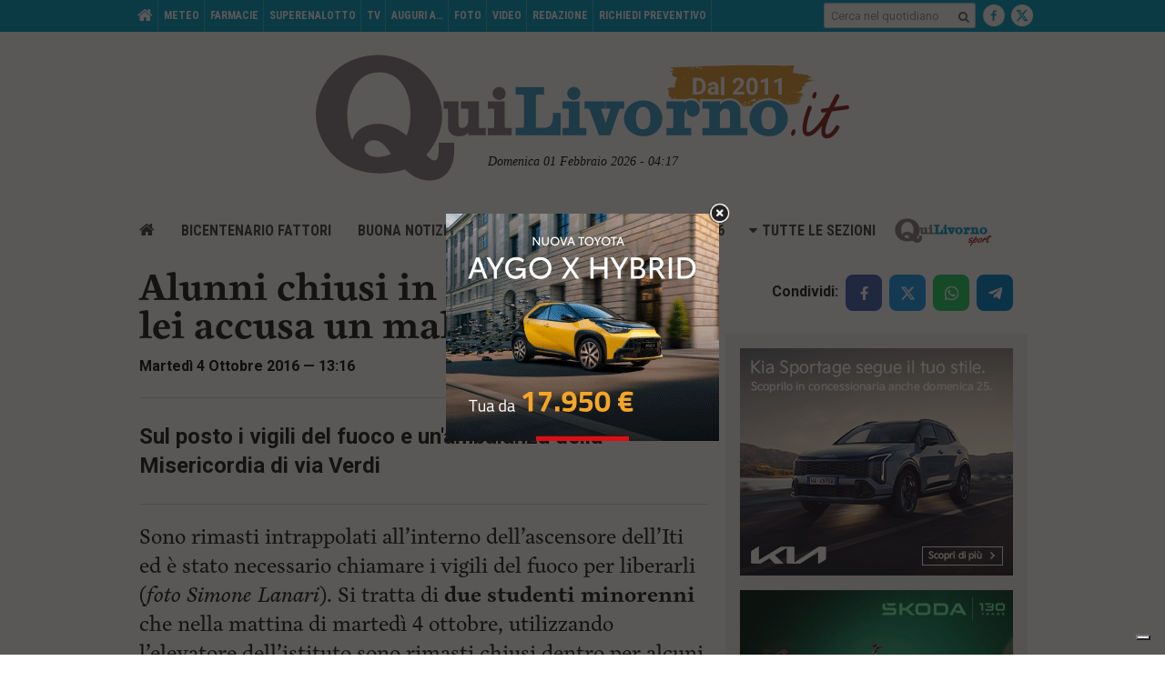

--- FILE ---
content_type: text/html; charset=utf-8
request_url: https://www.google.com/recaptcha/api2/aframe
body_size: 266
content:
<!DOCTYPE HTML><html><head><meta http-equiv="content-type" content="text/html; charset=UTF-8"></head><body><script nonce="viNIY8DeCLoqPpXm9dqFiA">/** Anti-fraud and anti-abuse applications only. See google.com/recaptcha */ try{var clients={'sodar':'https://pagead2.googlesyndication.com/pagead/sodar?'};window.addEventListener("message",function(a){try{if(a.source===window.parent){var b=JSON.parse(a.data);var c=clients[b['id']];if(c){var d=document.createElement('img');d.src=c+b['params']+'&rc='+(localStorage.getItem("rc::a")?sessionStorage.getItem("rc::b"):"");window.document.body.appendChild(d);sessionStorage.setItem("rc::e",parseInt(sessionStorage.getItem("rc::e")||0)+1);localStorage.setItem("rc::h",'1769915837686');}}}catch(b){}});window.parent.postMessage("_grecaptcha_ready", "*");}catch(b){}</script></body></html>

--- FILE ---
content_type: application/x-javascript; charset=UTF-8
request_url: https://quilivorno.it/ads/www/delivery/spc.php?zones=1%7C2%7C3%7C4%7C5%7C6%7C7%7C8%7C9%7C10%7C11%7C12%7C13%7C14%7C15%7C16%7C17%7C18%7C19%7C20%7C21%7C22%7C23%7C24%7C25%7C26%7C27%7C28%7C29%7C30%7C31%7C32%7C33%7C34%7C35%7C36%7C37%7C38%7C39%7C40%7C41%7C42%7C43%7C44%7C45%7C46%7C47%7C48%7C49%7C50%7C51%7C52%7C53%7C54%7C55%7C65%7C66%7C67%7C68%7C69%7C70%7C71%7C72%7C73%7C74%7C75%7C76%7C77%7C78%7C79%7C80%7C81%7C82%7C83%7C84%7C85%7C86%7C87%7C88%7C89%7C90%7C91%7C92%7C93%7C94%7C95%7C96%7C97&source=&r=17280326&charset=UTF-8&loc=https%3A//www.quilivorno.it/news/scuola/alunni-chiusi-ascensore-accusa-un-malore/
body_size: 3182
content:
var OA_output = new Array(); 
OA_output['1'] = '';
OA_output['1'] += "<"+"span id=\'beacon_ae1f63fa70\' style=\'position: absolute; left: 0px; top: 0px; visibility: hidden;\'><"+"img src=\'https://quilivorno.it/ads/www/delivery/lg.php?bannerid=0&amp;campaignid=0&amp;zoneid=1&amp;loc=https%3A%2F%2Fwww.quilivorno.it%2Fnews%2Fscuola%2Falunni-chiusi-ascensore-accusa-un-malore%2F&amp;cb=ae1f63fa70\' width=\'0\' height=\'0\' alt=\'\' style=\'width: 0px; height: 0px;\' /><"+"/span>\n";
OA_output['2'] = '';
OA_output['2'] += "<"+"span id=\'beacon_8825a9616e\' style=\'position: absolute; left: 0px; top: 0px; visibility: hidden;\'><"+"img src=\'https://quilivorno.it/ads/www/delivery/lg.php?bannerid=0&amp;campaignid=0&amp;zoneid=2&amp;loc=https%3A%2F%2Fwww.quilivorno.it%2Fnews%2Fscuola%2Falunni-chiusi-ascensore-accusa-un-malore%2F&amp;cb=8825a9616e\' width=\'0\' height=\'0\' alt=\'\' style=\'width: 0px; height: 0px;\' /><"+"/span>\n";
OA_output['3'] = '';
OA_output['3'] += "<"+"span id=\'beacon_d3d0be1f31\' style=\'position: absolute; left: 0px; top: 0px; visibility: hidden;\'><"+"img src=\'https://quilivorno.it/ads/www/delivery/lg.php?bannerid=0&amp;campaignid=0&amp;zoneid=3&amp;loc=https%3A%2F%2Fwww.quilivorno.it%2Fnews%2Fscuola%2Falunni-chiusi-ascensore-accusa-un-malore%2F&amp;cb=d3d0be1f31\' width=\'0\' height=\'0\' alt=\'\' style=\'width: 0px; height: 0px;\' /><"+"/span>\n";
OA_output['4'] = '';
OA_output['4'] += "<"+"span id=\'beacon_a4d78ad58e\' style=\'position: absolute; left: 0px; top: 0px; visibility: hidden;\'><"+"img src=\'https://quilivorno.it/ads/www/delivery/lg.php?bannerid=0&amp;campaignid=0&amp;zoneid=4&amp;loc=https%3A%2F%2Fwww.quilivorno.it%2Fnews%2Fscuola%2Falunni-chiusi-ascensore-accusa-un-malore%2F&amp;cb=a4d78ad58e\' width=\'0\' height=\'0\' alt=\'\' style=\'width: 0px; height: 0px;\' /><"+"/span>\n";
OA_output['5'] = '';
OA_output['5'] += "<"+"span id=\'beacon_dd70373b91\' style=\'position: absolute; left: 0px; top: 0px; visibility: hidden;\'><"+"img src=\'https://quilivorno.it/ads/www/delivery/lg.php?bannerid=0&amp;campaignid=0&amp;zoneid=5&amp;loc=https%3A%2F%2Fwww.quilivorno.it%2Fnews%2Fscuola%2Falunni-chiusi-ascensore-accusa-un-malore%2F&amp;cb=dd70373b91\' width=\'0\' height=\'0\' alt=\'\' style=\'width: 0px; height: 0px;\' /><"+"/span>\n";
OA_output['6'] = '';
OA_output['6'] += "<"+"span id=\'beacon_1ba2324362\' style=\'position: absolute; left: 0px; top: 0px; visibility: hidden;\'><"+"img src=\'https://quilivorno.it/ads/www/delivery/lg.php?bannerid=0&amp;campaignid=0&amp;zoneid=6&amp;loc=https%3A%2F%2Fwww.quilivorno.it%2Fnews%2Fscuola%2Falunni-chiusi-ascensore-accusa-un-malore%2F&amp;cb=1ba2324362\' width=\'0\' height=\'0\' alt=\'\' style=\'width: 0px; height: 0px;\' /><"+"/span>\n";
OA_output['7'] = '';
OA_output['7'] += "<"+"a href=\'https://quilivorno.it/ads/www/delivery/cl.php?bannerid=1062&amp;zoneid=7&amp;sig=cd58536766164885712a9538a401ad2ff830723f3bafbd30baa537892c94bc6d&amp;dest=https%3A%2F%2Fwww.scar.srl%2Fpromozioni%2Fnuovo%2Fkia-sportage%2F%3F_gl%3D1%2Axrw3ml%2A_up%2AMQ..%2A_ga%2AMTM1MjgyMzY5NC4xNzY4OTkxNTQ5%2A_ga_4B0XMB7PL5%2AczE3Njg5OTE1NDkkbzEkZzEkdDE3Njg5OTE1NjYkajQzJGwwJGgw\' target=\'_blank\' rel=\'noopener nofollow\'><"+"img src=\'https://quilivorno.it/ads/www/images/2dbab675d13bafcbb73720e8ba8b1102.gif\' width=\'300\' height=\'250\' alt=\'\' title=\'\' border=\'0\' /><"+"/a><"+"span id=\'beacon_9f3cc5d759\' style=\'position: absolute; left: 0px; top: 0px; visibility: hidden;\'><"+"img src=\'https://quilivorno.it/ads/www/delivery/lg.php?bannerid=1062&amp;campaignid=2&amp;zoneid=7&amp;loc=https%3A%2F%2Fwww.quilivorno.it%2Fnews%2Fscuola%2Falunni-chiusi-ascensore-accusa-un-malore%2F&amp;cb=9f3cc5d759\' width=\'0\' height=\'0\' alt=\'\' style=\'width: 0px; height: 0px;\' /><"+"/span>\n";
OA_output['8'] = '';
OA_output['8'] += "<"+"a href=\'https://quilivorno.it/ads/www/delivery/cl.php?bannerid=3&amp;zoneid=8&amp;sig=8524988cb616e42dfb8aff97cd4e753bdea1b8fd0f7aa2882b5056bced3882ab&amp;dest=https%3A%2F%2Fwww.scar.srl%2Fpromozioni%2Fnuovo%2Fnuovo-skoda-elroq%2F%3F_gl%3D1%2Azb0qd5%2A_up%2AMQ..%2A_ga%2AMTM1MjgyMzY5NC4xNzY4OTkxNTQ5%2A_ga_4B0XMB7PL5%2AczE3Njg5OTE1NDkkbzEkZzEkdDE3Njg5OTE1ODQkajI1JGwwJGgw\' target=\'_blank\' rel=\'noopener nofollow\'><"+"img src=\'https://quilivorno.it/ads/www/images/59b5e2aca33bf9ac612583e780e3e9de.gif\' width=\'300\' height=\'250\' alt=\'\' title=\'\' border=\'0\' /><"+"/a><"+"span id=\'beacon_3c3314362b\' style=\'position: absolute; left: 0px; top: 0px; visibility: hidden;\'><"+"img src=\'https://quilivorno.it/ads/www/delivery/lg.php?bannerid=3&amp;campaignid=2&amp;zoneid=8&amp;loc=https%3A%2F%2Fwww.quilivorno.it%2Fnews%2Fscuola%2Falunni-chiusi-ascensore-accusa-un-malore%2F&amp;cb=3c3314362b\' width=\'0\' height=\'0\' alt=\'\' style=\'width: 0px; height: 0px;\' /><"+"/span>\n";
OA_output['9'] = '';
OA_output['9'] += "<"+"span id=\'beacon_00f128a9f3\' style=\'position: absolute; left: 0px; top: 0px; visibility: hidden;\'><"+"img src=\'https://quilivorno.it/ads/www/delivery/lg.php?bannerid=0&amp;campaignid=0&amp;zoneid=9&amp;loc=https%3A%2F%2Fwww.quilivorno.it%2Fnews%2Fscuola%2Falunni-chiusi-ascensore-accusa-un-malore%2F&amp;cb=00f128a9f3\' width=\'0\' height=\'0\' alt=\'\' style=\'width: 0px; height: 0px;\' /><"+"/span>\n";
OA_output['10'] = '';
OA_output['10'] += "<"+"a href=\'https://quilivorno.it/ads/www/delivery/cl.php?bannerid=1115&amp;zoneid=10&amp;sig=d751b3de310b9ae50580552740c7e3cadcb42c07318f8673532f7a59c28d110c&amp;dest=https%3A%2F%2Fwww.grupposcotti.it%2Flanding-page-toyota%2Fpromozioni-nuova-aygo-x%2F%3Futm_source%3Dbanner%26utm_medium%3Dquilivorno%26utm_campaign%3Dtoyota_gen26%26utm_content%3Ddiscover\' target=\'_blank\' rel=\'noopener nofollow\'><"+"img src=\'https://quilivorno.it/ads/www/images/65553694670a6f310916cabe78e15a46.gif\' width=\'300\' height=\'250\' alt=\'\' title=\'\' border=\'0\' /><"+"/a><"+"span id=\'beacon_69e43db11a\' style=\'position: absolute; left: 0px; top: 0px; visibility: hidden;\'><"+"img src=\'https://quilivorno.it/ads/www/delivery/lg.php?bannerid=1115&amp;campaignid=2&amp;zoneid=10&amp;loc=https%3A%2F%2Fwww.quilivorno.it%2Fnews%2Fscuola%2Falunni-chiusi-ascensore-accusa-un-malore%2F&amp;cb=69e43db11a\' width=\'0\' height=\'0\' alt=\'\' style=\'width: 0px; height: 0px;\' /><"+"/span>\n";
OA_output['11'] = '';
OA_output['11'] += "<"+"span id=\'beacon_4f1eb6fef1\' style=\'position: absolute; left: 0px; top: 0px; visibility: hidden;\'><"+"img src=\'https://quilivorno.it/ads/www/delivery/lg.php?bannerid=0&amp;campaignid=0&amp;zoneid=11&amp;loc=https%3A%2F%2Fwww.quilivorno.it%2Fnews%2Fscuola%2Falunni-chiusi-ascensore-accusa-un-malore%2F&amp;cb=4f1eb6fef1\' width=\'0\' height=\'0\' alt=\'\' style=\'width: 0px; height: 0px;\' /><"+"/span>\n";
OA_output['12'] = '';
OA_output['12'] += "<"+"span id=\'beacon_118bceb09c\' style=\'position: absolute; left: 0px; top: 0px; visibility: hidden;\'><"+"img src=\'https://quilivorno.it/ads/www/delivery/lg.php?bannerid=0&amp;campaignid=0&amp;zoneid=12&amp;loc=https%3A%2F%2Fwww.quilivorno.it%2Fnews%2Fscuola%2Falunni-chiusi-ascensore-accusa-un-malore%2F&amp;cb=118bceb09c\' width=\'0\' height=\'0\' alt=\'\' style=\'width: 0px; height: 0px;\' /><"+"/span>\n";
OA_output['13'] = '';
OA_output['13'] += "<"+"span id=\'beacon_0d0d1798b1\' style=\'position: absolute; left: 0px; top: 0px; visibility: hidden;\'><"+"img src=\'https://quilivorno.it/ads/www/delivery/lg.php?bannerid=0&amp;campaignid=0&amp;zoneid=13&amp;loc=https%3A%2F%2Fwww.quilivorno.it%2Fnews%2Fscuola%2Falunni-chiusi-ascensore-accusa-un-malore%2F&amp;cb=0d0d1798b1\' width=\'0\' height=\'0\' alt=\'\' style=\'width: 0px; height: 0px;\' /><"+"/span>\n";
OA_output['14'] = '';
OA_output['14'] += "<"+"span id=\'beacon_3d02ac0a30\' style=\'position: absolute; left: 0px; top: 0px; visibility: hidden;\'><"+"img src=\'https://quilivorno.it/ads/www/delivery/lg.php?bannerid=0&amp;campaignid=0&amp;zoneid=14&amp;loc=https%3A%2F%2Fwww.quilivorno.it%2Fnews%2Fscuola%2Falunni-chiusi-ascensore-accusa-un-malore%2F&amp;cb=3d02ac0a30\' width=\'0\' height=\'0\' alt=\'\' style=\'width: 0px; height: 0px;\' /><"+"/span>\n";
OA_output['15'] = '';
OA_output['15'] += "<"+"span id=\'beacon_79a1e6364b\' style=\'position: absolute; left: 0px; top: 0px; visibility: hidden;\'><"+"img src=\'https://quilivorno.it/ads/www/delivery/lg.php?bannerid=0&amp;campaignid=0&amp;zoneid=15&amp;loc=https%3A%2F%2Fwww.quilivorno.it%2Fnews%2Fscuola%2Falunni-chiusi-ascensore-accusa-un-malore%2F&amp;cb=79a1e6364b\' width=\'0\' height=\'0\' alt=\'\' style=\'width: 0px; height: 0px;\' /><"+"/span>\n";
OA_output['16'] = '';
OA_output['16'] += "<"+"span id=\'beacon_f6c2d4dc5b\' style=\'position: absolute; left: 0px; top: 0px; visibility: hidden;\'><"+"img src=\'https://quilivorno.it/ads/www/delivery/lg.php?bannerid=0&amp;campaignid=0&amp;zoneid=16&amp;loc=https%3A%2F%2Fwww.quilivorno.it%2Fnews%2Fscuola%2Falunni-chiusi-ascensore-accusa-un-malore%2F&amp;cb=f6c2d4dc5b\' width=\'0\' height=\'0\' alt=\'\' style=\'width: 0px; height: 0px;\' /><"+"/span>\n";
OA_output['17'] = '';
OA_output['17'] += "<"+"span id=\'beacon_e2a52c14f1\' style=\'position: absolute; left: 0px; top: 0px; visibility: hidden;\'><"+"img src=\'https://quilivorno.it/ads/www/delivery/lg.php?bannerid=0&amp;campaignid=0&amp;zoneid=17&amp;loc=https%3A%2F%2Fwww.quilivorno.it%2Fnews%2Fscuola%2Falunni-chiusi-ascensore-accusa-un-malore%2F&amp;cb=e2a52c14f1\' width=\'0\' height=\'0\' alt=\'\' style=\'width: 0px; height: 0px;\' /><"+"/span>\n";
OA_output['18'] = '';
OA_output['18'] += "<"+"span id=\'beacon_958e6a06c3\' style=\'position: absolute; left: 0px; top: 0px; visibility: hidden;\'><"+"img src=\'https://quilivorno.it/ads/www/delivery/lg.php?bannerid=0&amp;campaignid=0&amp;zoneid=18&amp;loc=https%3A%2F%2Fwww.quilivorno.it%2Fnews%2Fscuola%2Falunni-chiusi-ascensore-accusa-un-malore%2F&amp;cb=958e6a06c3\' width=\'0\' height=\'0\' alt=\'\' style=\'width: 0px; height: 0px;\' /><"+"/span>\n";
OA_output['19'] = '';
OA_output['19'] += "<"+"span id=\'beacon_336db48df9\' style=\'position: absolute; left: 0px; top: 0px; visibility: hidden;\'><"+"img src=\'https://quilivorno.it/ads/www/delivery/lg.php?bannerid=0&amp;campaignid=0&amp;zoneid=19&amp;loc=https%3A%2F%2Fwww.quilivorno.it%2Fnews%2Fscuola%2Falunni-chiusi-ascensore-accusa-un-malore%2F&amp;cb=336db48df9\' width=\'0\' height=\'0\' alt=\'\' style=\'width: 0px; height: 0px;\' /><"+"/span>\n";
OA_output['20'] = '';
OA_output['20'] += "<"+"a href=\'https://quilivorno.it/ads/www/delivery/cl.php?bannerid=617&amp;zoneid=20&amp;sig=18af5a23d3ff548cd654c607c26ee54a1a94ed02d476c942f4c70d1f43594431&amp;dest=https%3A%2F%2Fwww.quilivorno.it%2Fredazionali%2Fholter-e-ecg-a-domicilio-con-farmacia-farneti-invio-referto-entro-24-ore%2F\' target=\'_blank\' rel=\'noopener nofollow\'><"+"img src=\'https://quilivorno.it/ads/www/images/6cb3616525c0e2ca5ed927c7d25bcaaa.jpg\' width=\'300\' height=\'250\' alt=\'\' title=\'\' border=\'0\' /><"+"/a><"+"span id=\'beacon_c5809c02fc\' style=\'position: absolute; left: 0px; top: 0px; visibility: hidden;\'><"+"img src=\'https://quilivorno.it/ads/www/delivery/lg.php?bannerid=617&amp;campaignid=2&amp;zoneid=20&amp;loc=https%3A%2F%2Fwww.quilivorno.it%2Fnews%2Fscuola%2Falunni-chiusi-ascensore-accusa-un-malore%2F&amp;cb=c5809c02fc\' width=\'0\' height=\'0\' alt=\'\' style=\'width: 0px; height: 0px;\' /><"+"/span>\n";
OA_output['21'] = '';
OA_output['21'] += "<"+"span id=\'beacon_51c56fadbc\' style=\'position: absolute; left: 0px; top: 0px; visibility: hidden;\'><"+"img src=\'https://quilivorno.it/ads/www/delivery/lg.php?bannerid=0&amp;campaignid=0&amp;zoneid=21&amp;loc=https%3A%2F%2Fwww.quilivorno.it%2Fnews%2Fscuola%2Falunni-chiusi-ascensore-accusa-un-malore%2F&amp;cb=51c56fadbc\' width=\'0\' height=\'0\' alt=\'\' style=\'width: 0px; height: 0px;\' /><"+"/span>\n";
OA_output['22'] = '';
OA_output['22'] += "<"+"span id=\'beacon_1c19644637\' style=\'position: absolute; left: 0px; top: 0px; visibility: hidden;\'><"+"img src=\'https://quilivorno.it/ads/www/delivery/lg.php?bannerid=0&amp;campaignid=0&amp;zoneid=22&amp;loc=https%3A%2F%2Fwww.quilivorno.it%2Fnews%2Fscuola%2Falunni-chiusi-ascensore-accusa-un-malore%2F&amp;cb=1c19644637\' width=\'0\' height=\'0\' alt=\'\' style=\'width: 0px; height: 0px;\' /><"+"/span>\n";
OA_output['23'] = '';
OA_output['23'] += "<"+"span id=\'beacon_999129934b\' style=\'position: absolute; left: 0px; top: 0px; visibility: hidden;\'><"+"img src=\'https://quilivorno.it/ads/www/delivery/lg.php?bannerid=0&amp;campaignid=0&amp;zoneid=23&amp;loc=https%3A%2F%2Fwww.quilivorno.it%2Fnews%2Fscuola%2Falunni-chiusi-ascensore-accusa-un-malore%2F&amp;cb=999129934b\' width=\'0\' height=\'0\' alt=\'\' style=\'width: 0px; height: 0px;\' /><"+"/span>\n";
OA_output['24'] = '';
OA_output['24'] += "<"+"span id=\'beacon_d680841f1d\' style=\'position: absolute; left: 0px; top: 0px; visibility: hidden;\'><"+"img src=\'https://quilivorno.it/ads/www/delivery/lg.php?bannerid=0&amp;campaignid=0&amp;zoneid=24&amp;loc=https%3A%2F%2Fwww.quilivorno.it%2Fnews%2Fscuola%2Falunni-chiusi-ascensore-accusa-un-malore%2F&amp;cb=d680841f1d\' width=\'0\' height=\'0\' alt=\'\' style=\'width: 0px; height: 0px;\' /><"+"/span>\n";
OA_output['25'] = '';
OA_output['25'] += "<"+"span id=\'beacon_5912a54b91\' style=\'position: absolute; left: 0px; top: 0px; visibility: hidden;\'><"+"img src=\'https://quilivorno.it/ads/www/delivery/lg.php?bannerid=0&amp;campaignid=0&amp;zoneid=25&amp;loc=https%3A%2F%2Fwww.quilivorno.it%2Fnews%2Fscuola%2Falunni-chiusi-ascensore-accusa-un-malore%2F&amp;cb=5912a54b91\' width=\'0\' height=\'0\' alt=\'\' style=\'width: 0px; height: 0px;\' /><"+"/span>\n";
OA_output['26'] = '';
OA_output['26'] += "<"+"span id=\'beacon_9e0fc53246\' style=\'position: absolute; left: 0px; top: 0px; visibility: hidden;\'><"+"img src=\'https://quilivorno.it/ads/www/delivery/lg.php?bannerid=0&amp;campaignid=0&amp;zoneid=26&amp;loc=https%3A%2F%2Fwww.quilivorno.it%2Fnews%2Fscuola%2Falunni-chiusi-ascensore-accusa-un-malore%2F&amp;cb=9e0fc53246\' width=\'0\' height=\'0\' alt=\'\' style=\'width: 0px; height: 0px;\' /><"+"/span>\n";
OA_output['27'] = '';
OA_output['27'] += "<"+"span id=\'beacon_2d4846d5bc\' style=\'position: absolute; left: 0px; top: 0px; visibility: hidden;\'><"+"img src=\'https://quilivorno.it/ads/www/delivery/lg.php?bannerid=0&amp;campaignid=0&amp;zoneid=27&amp;loc=https%3A%2F%2Fwww.quilivorno.it%2Fnews%2Fscuola%2Falunni-chiusi-ascensore-accusa-un-malore%2F&amp;cb=2d4846d5bc\' width=\'0\' height=\'0\' alt=\'\' style=\'width: 0px; height: 0px;\' /><"+"/span>\n";
OA_output['28'] = '';
OA_output['28'] += "<"+"span id=\'beacon_f3cc752524\' style=\'position: absolute; left: 0px; top: 0px; visibility: hidden;\'><"+"img src=\'https://quilivorno.it/ads/www/delivery/lg.php?bannerid=0&amp;campaignid=0&amp;zoneid=28&amp;loc=https%3A%2F%2Fwww.quilivorno.it%2Fnews%2Fscuola%2Falunni-chiusi-ascensore-accusa-un-malore%2F&amp;cb=f3cc752524\' width=\'0\' height=\'0\' alt=\'\' style=\'width: 0px; height: 0px;\' /><"+"/span>\n";
OA_output['29'] = '';
OA_output['29'] += "<"+"span id=\'beacon_a573bd7748\' style=\'position: absolute; left: 0px; top: 0px; visibility: hidden;\'><"+"img src=\'https://quilivorno.it/ads/www/delivery/lg.php?bannerid=0&amp;campaignid=0&amp;zoneid=29&amp;loc=https%3A%2F%2Fwww.quilivorno.it%2Fnews%2Fscuola%2Falunni-chiusi-ascensore-accusa-un-malore%2F&amp;cb=a573bd7748\' width=\'0\' height=\'0\' alt=\'\' style=\'width: 0px; height: 0px;\' /><"+"/span>\n";
OA_output['30'] = '';
OA_output['30'] += "<"+"span id=\'beacon_c78f311994\' style=\'position: absolute; left: 0px; top: 0px; visibility: hidden;\'><"+"img src=\'https://quilivorno.it/ads/www/delivery/lg.php?bannerid=0&amp;campaignid=0&amp;zoneid=30&amp;loc=https%3A%2F%2Fwww.quilivorno.it%2Fnews%2Fscuola%2Falunni-chiusi-ascensore-accusa-un-malore%2F&amp;cb=c78f311994\' width=\'0\' height=\'0\' alt=\'\' style=\'width: 0px; height: 0px;\' /><"+"/span>\n";
OA_output['31'] = '';
OA_output['31'] += "<"+"span id=\'beacon_e6ea807626\' style=\'position: absolute; left: 0px; top: 0px; visibility: hidden;\'><"+"img src=\'https://quilivorno.it/ads/www/delivery/lg.php?bannerid=0&amp;campaignid=0&amp;zoneid=31&amp;loc=https%3A%2F%2Fwww.quilivorno.it%2Fnews%2Fscuola%2Falunni-chiusi-ascensore-accusa-un-malore%2F&amp;cb=e6ea807626\' width=\'0\' height=\'0\' alt=\'\' style=\'width: 0px; height: 0px;\' /><"+"/span>\n";
OA_output['32'] = '';
OA_output['32'] += "<"+"span id=\'beacon_b27ba0e25c\' style=\'position: absolute; left: 0px; top: 0px; visibility: hidden;\'><"+"img src=\'https://quilivorno.it/ads/www/delivery/lg.php?bannerid=0&amp;campaignid=0&amp;zoneid=32&amp;loc=https%3A%2F%2Fwww.quilivorno.it%2Fnews%2Fscuola%2Falunni-chiusi-ascensore-accusa-un-malore%2F&amp;cb=b27ba0e25c\' width=\'0\' height=\'0\' alt=\'\' style=\'width: 0px; height: 0px;\' /><"+"/span>\n";
OA_output['33'] = '';
OA_output['33'] += "<"+"span id=\'beacon_c308c6f0fd\' style=\'position: absolute; left: 0px; top: 0px; visibility: hidden;\'><"+"img src=\'https://quilivorno.it/ads/www/delivery/lg.php?bannerid=0&amp;campaignid=0&amp;zoneid=33&amp;loc=https%3A%2F%2Fwww.quilivorno.it%2Fnews%2Fscuola%2Falunni-chiusi-ascensore-accusa-un-malore%2F&amp;cb=c308c6f0fd\' width=\'0\' height=\'0\' alt=\'\' style=\'width: 0px; height: 0px;\' /><"+"/span>\n";
OA_output['34'] = '';
OA_output['34'] += "<"+"span id=\'beacon_8e6cf0f5cf\' style=\'position: absolute; left: 0px; top: 0px; visibility: hidden;\'><"+"img src=\'https://quilivorno.it/ads/www/delivery/lg.php?bannerid=0&amp;campaignid=0&amp;zoneid=34&amp;loc=https%3A%2F%2Fwww.quilivorno.it%2Fnews%2Fscuola%2Falunni-chiusi-ascensore-accusa-un-malore%2F&amp;cb=8e6cf0f5cf\' width=\'0\' height=\'0\' alt=\'\' style=\'width: 0px; height: 0px;\' /><"+"/span>\n";
OA_output['35'] = '';
OA_output['35'] += "<"+"span id=\'beacon_cc285cecde\' style=\'position: absolute; left: 0px; top: 0px; visibility: hidden;\'><"+"img src=\'https://quilivorno.it/ads/www/delivery/lg.php?bannerid=0&amp;campaignid=0&amp;zoneid=35&amp;loc=https%3A%2F%2Fwww.quilivorno.it%2Fnews%2Fscuola%2Falunni-chiusi-ascensore-accusa-un-malore%2F&amp;cb=cc285cecde\' width=\'0\' height=\'0\' alt=\'\' style=\'width: 0px; height: 0px;\' /><"+"/span>\n";
OA_output['36'] = '';
OA_output['36'] += "<"+"span id=\'beacon_54e6cf1b80\' style=\'position: absolute; left: 0px; top: 0px; visibility: hidden;\'><"+"img src=\'https://quilivorno.it/ads/www/delivery/lg.php?bannerid=0&amp;campaignid=0&amp;zoneid=36&amp;loc=https%3A%2F%2Fwww.quilivorno.it%2Fnews%2Fscuola%2Falunni-chiusi-ascensore-accusa-un-malore%2F&amp;cb=54e6cf1b80\' width=\'0\' height=\'0\' alt=\'\' style=\'width: 0px; height: 0px;\' /><"+"/span>\n";
OA_output['37'] = '';
OA_output['37'] += "<"+"span id=\'beacon_02609f2f4a\' style=\'position: absolute; left: 0px; top: 0px; visibility: hidden;\'><"+"img src=\'https://quilivorno.it/ads/www/delivery/lg.php?bannerid=0&amp;campaignid=0&amp;zoneid=37&amp;loc=https%3A%2F%2Fwww.quilivorno.it%2Fnews%2Fscuola%2Falunni-chiusi-ascensore-accusa-un-malore%2F&amp;cb=02609f2f4a\' width=\'0\' height=\'0\' alt=\'\' style=\'width: 0px; height: 0px;\' /><"+"/span>\n";
OA_output['38'] = '';
OA_output['38'] += "<"+"a href=\'https://quilivorno.it/ads/www/delivery/cl.php?bannerid=1115&amp;zoneid=38&amp;sig=fc294b97cd81c477d7ff7f83d20b43001e6b731c766d439f1aa42a44674cce97&amp;dest=https%3A%2F%2Fwww.grupposcotti.it%2Flanding-page-toyota%2Fpromozioni-nuova-aygo-x%2F%3Futm_source%3Dbanner%26utm_medium%3Dquilivorno%26utm_campaign%3Dtoyota_gen26%26utm_content%3Ddiscover\' target=\'_blank\' rel=\'noopener nofollow\'><"+"img src=\'https://quilivorno.it/ads/www/images/65553694670a6f310916cabe78e15a46.gif\' width=\'300\' height=\'250\' alt=\'\' title=\'\' border=\'0\' /><"+"/a><"+"span id=\'beacon_d1408f2f10\' style=\'position: absolute; left: 0px; top: 0px; visibility: hidden;\'><"+"img src=\'https://quilivorno.it/ads/www/delivery/lg.php?bannerid=1115&amp;campaignid=2&amp;zoneid=38&amp;loc=https%3A%2F%2Fwww.quilivorno.it%2Fnews%2Fscuola%2Falunni-chiusi-ascensore-accusa-un-malore%2F&amp;cb=d1408f2f10\' width=\'0\' height=\'0\' alt=\'\' style=\'width: 0px; height: 0px;\' /><"+"/span>\n";
OA_output['39'] = '';
OA_output['39'] += "<"+"a href=\'https://quilivorno.it/ads/www/delivery/cl.php?bannerid=617&amp;zoneid=39&amp;sig=084e0cd4d43ff4c75a7bc11015127e1ddf254147839b15889c7c5dc46347c78b&amp;dest=https%3A%2F%2Fwww.quilivorno.it%2Fredazionali%2Fholter-e-ecg-a-domicilio-con-farmacia-farneti-invio-referto-entro-24-ore%2F\' target=\'_blank\' rel=\'noopener nofollow\'><"+"img src=\'https://quilivorno.it/ads/www/images/6cb3616525c0e2ca5ed927c7d25bcaaa.jpg\' width=\'300\' height=\'250\' alt=\'\' title=\'\' border=\'0\' /><"+"/a><"+"span id=\'beacon_a9dabcb80f\' style=\'position: absolute; left: 0px; top: 0px; visibility: hidden;\'><"+"img src=\'https://quilivorno.it/ads/www/delivery/lg.php?bannerid=617&amp;campaignid=2&amp;zoneid=39&amp;loc=https%3A%2F%2Fwww.quilivorno.it%2Fnews%2Fscuola%2Falunni-chiusi-ascensore-accusa-un-malore%2F&amp;cb=a9dabcb80f\' width=\'0\' height=\'0\' alt=\'\' style=\'width: 0px; height: 0px;\' /><"+"/span>\n";
OA_output['40'] = '';
OA_output['40'] += "<"+"span id=\'beacon_9b4a86a7d6\' style=\'position: absolute; left: 0px; top: 0px; visibility: hidden;\'><"+"img src=\'https://quilivorno.it/ads/www/delivery/lg.php?bannerid=0&amp;campaignid=0&amp;zoneid=40&amp;loc=https%3A%2F%2Fwww.quilivorno.it%2Fnews%2Fscuola%2Falunni-chiusi-ascensore-accusa-un-malore%2F&amp;cb=9b4a86a7d6\' width=\'0\' height=\'0\' alt=\'\' style=\'width: 0px; height: 0px;\' /><"+"/span>\n";
OA_output['41'] = '';
OA_output['41'] += "<"+"a href=\'https://quilivorno.it/ads/www/delivery/cl.php?bannerid=611&amp;zoneid=41&amp;sig=2ba6bd539ab7fbd8d142ee051bb447f7eef33708f9dff96f9174b33d7da146f1&amp;dest=http%3A%2F%2Fwww.portnews.it\' target=\'_blank\' rel=\'noopener nofollow\'><"+"img src=\'https://quilivorno.it/ads/www/images/d2aaf15920132d3b7feff143325727a0.jpg\' width=\'300\' height=\'250\' alt=\'\' title=\'\' border=\'0\' /><"+"/a><"+"span id=\'beacon_9b2957f316\' style=\'position: absolute; left: 0px; top: 0px; visibility: hidden;\'><"+"img src=\'https://quilivorno.it/ads/www/delivery/lg.php?bannerid=611&amp;campaignid=2&amp;zoneid=41&amp;loc=https%3A%2F%2Fwww.quilivorno.it%2Fnews%2Fscuola%2Falunni-chiusi-ascensore-accusa-un-malore%2F&amp;cb=9b2957f316\' width=\'0\' height=\'0\' alt=\'\' style=\'width: 0px; height: 0px;\' /><"+"/span>\n";
OA_output['42'] = '';
OA_output['42'] += "<"+"span id=\'beacon_0b58e3bd09\' style=\'position: absolute; left: 0px; top: 0px; visibility: hidden;\'><"+"img src=\'https://quilivorno.it/ads/www/delivery/lg.php?bannerid=0&amp;campaignid=0&amp;zoneid=42&amp;loc=https%3A%2F%2Fwww.quilivorno.it%2Fnews%2Fscuola%2Falunni-chiusi-ascensore-accusa-un-malore%2F&amp;cb=0b58e3bd09\' width=\'0\' height=\'0\' alt=\'\' style=\'width: 0px; height: 0px;\' /><"+"/span>\n";
OA_output['43'] = '';
OA_output['43'] += "<"+"span id=\'beacon_887cdc4dab\' style=\'position: absolute; left: 0px; top: 0px; visibility: hidden;\'><"+"img src=\'https://quilivorno.it/ads/www/delivery/lg.php?bannerid=0&amp;campaignid=0&amp;zoneid=43&amp;loc=https%3A%2F%2Fwww.quilivorno.it%2Fnews%2Fscuola%2Falunni-chiusi-ascensore-accusa-un-malore%2F&amp;cb=887cdc4dab\' width=\'0\' height=\'0\' alt=\'\' style=\'width: 0px; height: 0px;\' /><"+"/span>\n";
OA_output['44'] = '';
OA_output['44'] += "<"+"span id=\'beacon_63bb6395be\' style=\'position: absolute; left: 0px; top: 0px; visibility: hidden;\'><"+"img src=\'https://quilivorno.it/ads/www/delivery/lg.php?bannerid=0&amp;campaignid=0&amp;zoneid=44&amp;loc=https%3A%2F%2Fwww.quilivorno.it%2Fnews%2Fscuola%2Falunni-chiusi-ascensore-accusa-un-malore%2F&amp;cb=63bb6395be\' width=\'0\' height=\'0\' alt=\'\' style=\'width: 0px; height: 0px;\' /><"+"/span>\n";
OA_output['45'] = '';
OA_output['45'] += "<"+"span id=\'beacon_53a157c4e1\' style=\'position: absolute; left: 0px; top: 0px; visibility: hidden;\'><"+"img src=\'https://quilivorno.it/ads/www/delivery/lg.php?bannerid=0&amp;campaignid=0&amp;zoneid=45&amp;loc=https%3A%2F%2Fwww.quilivorno.it%2Fnews%2Fscuola%2Falunni-chiusi-ascensore-accusa-un-malore%2F&amp;cb=53a157c4e1\' width=\'0\' height=\'0\' alt=\'\' style=\'width: 0px; height: 0px;\' /><"+"/span>\n";
OA_output['46'] = '';
OA_output['46'] += "<"+"span id=\'beacon_32013a56c7\' style=\'position: absolute; left: 0px; top: 0px; visibility: hidden;\'><"+"img src=\'https://quilivorno.it/ads/www/delivery/lg.php?bannerid=0&amp;campaignid=0&amp;zoneid=46&amp;loc=https%3A%2F%2Fwww.quilivorno.it%2Fnews%2Fscuola%2Falunni-chiusi-ascensore-accusa-un-malore%2F&amp;cb=32013a56c7\' width=\'0\' height=\'0\' alt=\'\' style=\'width: 0px; height: 0px;\' /><"+"/span>\n";
OA_output['47'] = '';
OA_output['47'] += "<"+"span id=\'beacon_b53089eebc\' style=\'position: absolute; left: 0px; top: 0px; visibility: hidden;\'><"+"img src=\'https://quilivorno.it/ads/www/delivery/lg.php?bannerid=0&amp;campaignid=0&amp;zoneid=47&amp;loc=https%3A%2F%2Fwww.quilivorno.it%2Fnews%2Fscuola%2Falunni-chiusi-ascensore-accusa-un-malore%2F&amp;cb=b53089eebc\' width=\'0\' height=\'0\' alt=\'\' style=\'width: 0px; height: 0px;\' /><"+"/span>\n";
OA_output['48'] = '';
OA_output['48'] += "<"+"span id=\'beacon_42ce077cd5\' style=\'position: absolute; left: 0px; top: 0px; visibility: hidden;\'><"+"img src=\'https://quilivorno.it/ads/www/delivery/lg.php?bannerid=0&amp;campaignid=0&amp;zoneid=48&amp;loc=https%3A%2F%2Fwww.quilivorno.it%2Fnews%2Fscuola%2Falunni-chiusi-ascensore-accusa-un-malore%2F&amp;cb=42ce077cd5\' width=\'0\' height=\'0\' alt=\'\' style=\'width: 0px; height: 0px;\' /><"+"/span>\n";
OA_output['49'] = '';
OA_output['49'] += "<"+"span id=\'beacon_0b1f7f620c\' style=\'position: absolute; left: 0px; top: 0px; visibility: hidden;\'><"+"img src=\'https://quilivorno.it/ads/www/delivery/lg.php?bannerid=0&amp;campaignid=0&amp;zoneid=49&amp;loc=https%3A%2F%2Fwww.quilivorno.it%2Fnews%2Fscuola%2Falunni-chiusi-ascensore-accusa-un-malore%2F&amp;cb=0b1f7f620c\' width=\'0\' height=\'0\' alt=\'\' style=\'width: 0px; height: 0px;\' /><"+"/span>\n";
OA_output['50'] = '';
OA_output['50'] += "<"+"span id=\'beacon_e4dd63f0f3\' style=\'position: absolute; left: 0px; top: 0px; visibility: hidden;\'><"+"img src=\'https://quilivorno.it/ads/www/delivery/lg.php?bannerid=0&amp;campaignid=0&amp;zoneid=50&amp;loc=https%3A%2F%2Fwww.quilivorno.it%2Fnews%2Fscuola%2Falunni-chiusi-ascensore-accusa-un-malore%2F&amp;cb=e4dd63f0f3\' width=\'0\' height=\'0\' alt=\'\' style=\'width: 0px; height: 0px;\' /><"+"/span>\n";
OA_output['51'] = '';
OA_output['51'] += "<"+"span id=\'beacon_3a4c7b782a\' style=\'position: absolute; left: 0px; top: 0px; visibility: hidden;\'><"+"img src=\'https://quilivorno.it/ads/www/delivery/lg.php?bannerid=0&amp;campaignid=0&amp;zoneid=51&amp;loc=https%3A%2F%2Fwww.quilivorno.it%2Fnews%2Fscuola%2Falunni-chiusi-ascensore-accusa-un-malore%2F&amp;cb=3a4c7b782a\' width=\'0\' height=\'0\' alt=\'\' style=\'width: 0px; height: 0px;\' /><"+"/span>\n";
OA_output['52'] = '';
OA_output['52'] += "<"+"span id=\'beacon_bc1f0c597b\' style=\'position: absolute; left: 0px; top: 0px; visibility: hidden;\'><"+"img src=\'https://quilivorno.it/ads/www/delivery/lg.php?bannerid=0&amp;campaignid=0&amp;zoneid=52&amp;loc=https%3A%2F%2Fwww.quilivorno.it%2Fnews%2Fscuola%2Falunni-chiusi-ascensore-accusa-un-malore%2F&amp;cb=bc1f0c597b\' width=\'0\' height=\'0\' alt=\'\' style=\'width: 0px; height: 0px;\' /><"+"/span>\n";
OA_output['53'] = '';
OA_output['53'] += "<"+"span id=\'beacon_f7ece80212\' style=\'position: absolute; left: 0px; top: 0px; visibility: hidden;\'><"+"img src=\'https://quilivorno.it/ads/www/delivery/lg.php?bannerid=0&amp;campaignid=0&amp;zoneid=53&amp;loc=https%3A%2F%2Fwww.quilivorno.it%2Fnews%2Fscuola%2Falunni-chiusi-ascensore-accusa-un-malore%2F&amp;cb=f7ece80212\' width=\'0\' height=\'0\' alt=\'\' style=\'width: 0px; height: 0px;\' /><"+"/span>\n";
OA_output['54'] = '';
OA_output['54'] += "<"+"span id=\'beacon_08275092ae\' style=\'position: absolute; left: 0px; top: 0px; visibility: hidden;\'><"+"img src=\'https://quilivorno.it/ads/www/delivery/lg.php?bannerid=0&amp;campaignid=0&amp;zoneid=54&amp;loc=https%3A%2F%2Fwww.quilivorno.it%2Fnews%2Fscuola%2Falunni-chiusi-ascensore-accusa-un-malore%2F&amp;cb=08275092ae\' width=\'0\' height=\'0\' alt=\'\' style=\'width: 0px; height: 0px;\' /><"+"/span>\n";
OA_output['55'] = '';
OA_output['55'] += "<"+"span id=\'beacon_bb24a24095\' style=\'position: absolute; left: 0px; top: 0px; visibility: hidden;\'><"+"img src=\'https://quilivorno.it/ads/www/delivery/lg.php?bannerid=0&amp;campaignid=0&amp;zoneid=55&amp;loc=https%3A%2F%2Fwww.quilivorno.it%2Fnews%2Fscuola%2Falunni-chiusi-ascensore-accusa-un-malore%2F&amp;cb=bb24a24095\' width=\'0\' height=\'0\' alt=\'\' style=\'width: 0px; height: 0px;\' /><"+"/span>\n";
OA_output['65'] = '';
OA_output['65'] += "<"+"a href=\'https://quilivorno.it/ads/www/delivery/cl.php?bannerid=617&amp;zoneid=65&amp;sig=09e7992da794c7d53d59d75ee68e05b6a704ba9914d9166ea4432e698b80c217&amp;dest=https%3A%2F%2Fwww.quilivorno.it%2Fredazionali%2Fholter-e-ecg-a-domicilio-con-farmacia-farneti-invio-referto-entro-24-ore%2F\' target=\'_blank\' rel=\'noopener nofollow\'><"+"img src=\'https://quilivorno.it/ads/www/images/6cb3616525c0e2ca5ed927c7d25bcaaa.jpg\' width=\'300\' height=\'250\' alt=\'\' title=\'\' border=\'0\' /><"+"/a><"+"span id=\'beacon_5a07c0f64f\' style=\'position: absolute; left: 0px; top: 0px; visibility: hidden;\'><"+"img src=\'https://quilivorno.it/ads/www/delivery/lg.php?bannerid=617&amp;campaignid=2&amp;zoneid=65&amp;loc=https%3A%2F%2Fwww.quilivorno.it%2Fnews%2Fscuola%2Falunni-chiusi-ascensore-accusa-un-malore%2F&amp;cb=5a07c0f64f\' width=\'0\' height=\'0\' alt=\'\' style=\'width: 0px; height: 0px;\' /><"+"/span>\n";
OA_output['66'] = '';
OA_output['66'] += "<"+"span id=\'beacon_60200d709c\' style=\'position: absolute; left: 0px; top: 0px; visibility: hidden;\'><"+"img src=\'https://quilivorno.it/ads/www/delivery/lg.php?bannerid=0&amp;campaignid=0&amp;zoneid=66&amp;loc=https%3A%2F%2Fwww.quilivorno.it%2Fnews%2Fscuola%2Falunni-chiusi-ascensore-accusa-un-malore%2F&amp;cb=60200d709c\' width=\'0\' height=\'0\' alt=\'\' style=\'width: 0px; height: 0px;\' /><"+"/span>\n";
OA_output['67'] = '';
OA_output['67'] += "<"+"a href=\'https://quilivorno.it/ads/www/delivery/cl.php?bannerid=1115&amp;zoneid=67&amp;sig=913eafab782a7cfb33f80ef3be65955b11d70bd8b778c1617a24a40ebdf6cad1&amp;dest=https%3A%2F%2Fwww.grupposcotti.it%2Flanding-page-toyota%2Fpromozioni-nuova-aygo-x%2F%3Futm_source%3Dbanner%26utm_medium%3Dquilivorno%26utm_campaign%3Dtoyota_gen26%26utm_content%3Ddiscover\' target=\'_blank\' rel=\'noopener nofollow\'><"+"img src=\'https://quilivorno.it/ads/www/images/65553694670a6f310916cabe78e15a46.gif\' width=\'300\' height=\'250\' alt=\'\' title=\'\' border=\'0\' /><"+"/a><"+"span id=\'beacon_b10ff90811\' style=\'position: absolute; left: 0px; top: 0px; visibility: hidden;\'><"+"img src=\'https://quilivorno.it/ads/www/delivery/lg.php?bannerid=1115&amp;campaignid=2&amp;zoneid=67&amp;loc=https%3A%2F%2Fwww.quilivorno.it%2Fnews%2Fscuola%2Falunni-chiusi-ascensore-accusa-un-malore%2F&amp;cb=b10ff90811\' width=\'0\' height=\'0\' alt=\'\' style=\'width: 0px; height: 0px;\' /><"+"/span>\n";
OA_output['68'] = '';
OA_output['68'] += "<"+"span id=\'beacon_31401f52ac\' style=\'position: absolute; left: 0px; top: 0px; visibility: hidden;\'><"+"img src=\'https://quilivorno.it/ads/www/delivery/lg.php?bannerid=0&amp;campaignid=0&amp;zoneid=68&amp;loc=https%3A%2F%2Fwww.quilivorno.it%2Fnews%2Fscuola%2Falunni-chiusi-ascensore-accusa-un-malore%2F&amp;cb=31401f52ac\' width=\'0\' height=\'0\' alt=\'\' style=\'width: 0px; height: 0px;\' /><"+"/span>\n";
OA_output['69'] = '';
OA_output['69'] += "<"+"span id=\'beacon_da06463ebc\' style=\'position: absolute; left: 0px; top: 0px; visibility: hidden;\'><"+"img src=\'https://quilivorno.it/ads/www/delivery/lg.php?bannerid=0&amp;campaignid=0&amp;zoneid=69&amp;loc=https%3A%2F%2Fwww.quilivorno.it%2Fnews%2Fscuola%2Falunni-chiusi-ascensore-accusa-un-malore%2F&amp;cb=da06463ebc\' width=\'0\' height=\'0\' alt=\'\' style=\'width: 0px; height: 0px;\' /><"+"/span>\n";
OA_output['70'] = '';
OA_output['70'] += "<"+"span id=\'beacon_3fa986bb85\' style=\'position: absolute; left: 0px; top: 0px; visibility: hidden;\'><"+"img src=\'https://quilivorno.it/ads/www/delivery/lg.php?bannerid=0&amp;campaignid=0&amp;zoneid=70&amp;loc=https%3A%2F%2Fwww.quilivorno.it%2Fnews%2Fscuola%2Falunni-chiusi-ascensore-accusa-un-malore%2F&amp;cb=3fa986bb85\' width=\'0\' height=\'0\' alt=\'\' style=\'width: 0px; height: 0px;\' /><"+"/span>\n";
OA_output['71'] = '';
OA_output['71'] += "<"+"span id=\'beacon_a379feecaf\' style=\'position: absolute; left: 0px; top: 0px; visibility: hidden;\'><"+"img src=\'https://quilivorno.it/ads/www/delivery/lg.php?bannerid=0&amp;campaignid=0&amp;zoneid=71&amp;loc=https%3A%2F%2Fwww.quilivorno.it%2Fnews%2Fscuola%2Falunni-chiusi-ascensore-accusa-un-malore%2F&amp;cb=a379feecaf\' width=\'0\' height=\'0\' alt=\'\' style=\'width: 0px; height: 0px;\' /><"+"/span>\n";
OA_output['72'] = '';
OA_output['72'] += "<"+"a href=\'https://quilivorno.it/ads/www/delivery/cl.php?bannerid=997&amp;zoneid=72&amp;sig=ce0ccfbcf972570f9c7f8550e6e7b743e252e7da683142bbf96c7900e638f762&amp;dest=https%3A%2F%2Fwww.scar.srl%2Fpromozioni-cupra%2F%3F_gl%3D1%2A11ko6vp%2A_up%2AMQ..%2A_ga%2AMTEwNDI3NjI0LjE3Njg5ODg0NzU.%2A_ga_4B0XMB7PL5%2AczE3Njg5ODg0NzUkbzEkZzEkdDE3Njg5ODg0ODEkajU0JGwwJGgw\' target=\'_blank\' rel=\'noopener nofollow\'><"+"img src=\'https://quilivorno.it/ads/www/images/c3efd69e574e4e1a46102f7b9e1a7c9e.gif\' width=\'300\' height=\'250\' alt=\'\' title=\'\' border=\'0\' /><"+"/a><"+"span id=\'beacon_aef8b3507d\' style=\'position: absolute; left: 0px; top: 0px; visibility: hidden;\'><"+"img src=\'https://quilivorno.it/ads/www/delivery/lg.php?bannerid=997&amp;campaignid=2&amp;zoneid=72&amp;loc=https%3A%2F%2Fwww.quilivorno.it%2Fnews%2Fscuola%2Falunni-chiusi-ascensore-accusa-un-malore%2F&amp;cb=aef8b3507d\' width=\'0\' height=\'0\' alt=\'\' style=\'width: 0px; height: 0px;\' /><"+"/span>\n";
OA_output['73'] = '';
OA_output['73'] += "<"+"span id=\'beacon_9d9605fab9\' style=\'position: absolute; left: 0px; top: 0px; visibility: hidden;\'><"+"img src=\'https://quilivorno.it/ads/www/delivery/lg.php?bannerid=0&amp;campaignid=0&amp;zoneid=73&amp;loc=https%3A%2F%2Fwww.quilivorno.it%2Fnews%2Fscuola%2Falunni-chiusi-ascensore-accusa-un-malore%2F&amp;cb=9d9605fab9\' width=\'0\' height=\'0\' alt=\'\' style=\'width: 0px; height: 0px;\' /><"+"/span>\n";
OA_output['74'] = '';
OA_output['74'] += "<"+"span id=\'beacon_66c1bfe260\' style=\'position: absolute; left: 0px; top: 0px; visibility: hidden;\'><"+"img src=\'https://quilivorno.it/ads/www/delivery/lg.php?bannerid=0&amp;campaignid=0&amp;zoneid=74&amp;loc=https%3A%2F%2Fwww.quilivorno.it%2Fnews%2Fscuola%2Falunni-chiusi-ascensore-accusa-un-malore%2F&amp;cb=66c1bfe260\' width=\'0\' height=\'0\' alt=\'\' style=\'width: 0px; height: 0px;\' /><"+"/span>\n";
OA_output['75'] = '';
OA_output['75'] += "<"+"span id=\'beacon_c4a7e1f57a\' style=\'position: absolute; left: 0px; top: 0px; visibility: hidden;\'><"+"img src=\'https://quilivorno.it/ads/www/delivery/lg.php?bannerid=0&amp;campaignid=0&amp;zoneid=75&amp;loc=https%3A%2F%2Fwww.quilivorno.it%2Fnews%2Fscuola%2Falunni-chiusi-ascensore-accusa-un-malore%2F&amp;cb=c4a7e1f57a\' width=\'0\' height=\'0\' alt=\'\' style=\'width: 0px; height: 0px;\' /><"+"/span>\n";
OA_output['76'] = '';
OA_output['76'] += "<"+"span id=\'beacon_0881225641\' style=\'position: absolute; left: 0px; top: 0px; visibility: hidden;\'><"+"img src=\'https://quilivorno.it/ads/www/delivery/lg.php?bannerid=0&amp;campaignid=0&amp;zoneid=76&amp;loc=https%3A%2F%2Fwww.quilivorno.it%2Fnews%2Fscuola%2Falunni-chiusi-ascensore-accusa-un-malore%2F&amp;cb=0881225641\' width=\'0\' height=\'0\' alt=\'\' style=\'width: 0px; height: 0px;\' /><"+"/span>\n";
OA_output['77'] = '';
OA_output['77'] += "<"+"span id=\'beacon_37de8b53a9\' style=\'position: absolute; left: 0px; top: 0px; visibility: hidden;\'><"+"img src=\'https://quilivorno.it/ads/www/delivery/lg.php?bannerid=0&amp;campaignid=0&amp;zoneid=77&amp;loc=https%3A%2F%2Fwww.quilivorno.it%2Fnews%2Fscuola%2Falunni-chiusi-ascensore-accusa-un-malore%2F&amp;cb=37de8b53a9\' width=\'0\' height=\'0\' alt=\'\' style=\'width: 0px; height: 0px;\' /><"+"/span>\n";
OA_output['78'] = '';
OA_output['78'] += "<"+"span id=\'beacon_abf0213ccb\' style=\'position: absolute; left: 0px; top: 0px; visibility: hidden;\'><"+"img src=\'https://quilivorno.it/ads/www/delivery/lg.php?bannerid=0&amp;campaignid=0&amp;zoneid=78&amp;loc=https%3A%2F%2Fwww.quilivorno.it%2Fnews%2Fscuola%2Falunni-chiusi-ascensore-accusa-un-malore%2F&amp;cb=abf0213ccb\' width=\'0\' height=\'0\' alt=\'\' style=\'width: 0px; height: 0px;\' /><"+"/span>\n";
OA_output['79'] = '';
OA_output['79'] += "<"+"a href=\'https://quilivorno.it/ads/www/delivery/cl.php?bannerid=614&amp;zoneid=79&amp;sig=7d1db69f457fa65bee364a559096af2f11f13df883ca442db102117980aa0da3&amp;dest=http%3A%2F%2Fwww.portnews.it\' target=\'_blank\' rel=\'noopener nofollow\'><"+"img src=\'https://quilivorno.it/ads/www/images/03c742e3e47a1c0f9997f4452610506e.gif\' width=\'320\' height=\'90\' alt=\'\' title=\'\' border=\'0\' /><"+"/a><"+"span id=\'beacon_388d0240a9\' style=\'position: absolute; left: 0px; top: 0px; visibility: hidden;\'><"+"img src=\'https://quilivorno.it/ads/www/delivery/lg.php?bannerid=614&amp;campaignid=2&amp;zoneid=79&amp;loc=https%3A%2F%2Fwww.quilivorno.it%2Fnews%2Fscuola%2Falunni-chiusi-ascensore-accusa-un-malore%2F&amp;cb=388d0240a9\' width=\'0\' height=\'0\' alt=\'\' style=\'width: 0px; height: 0px;\' /><"+"/span>\n";
OA_output['80'] = '';
OA_output['80'] += "<"+"span id=\'beacon_4e28024129\' style=\'position: absolute; left: 0px; top: 0px; visibility: hidden;\'><"+"img src=\'https://quilivorno.it/ads/www/delivery/lg.php?bannerid=0&amp;campaignid=0&amp;zoneid=80&amp;loc=https%3A%2F%2Fwww.quilivorno.it%2Fnews%2Fscuola%2Falunni-chiusi-ascensore-accusa-un-malore%2F&amp;cb=4e28024129\' width=\'0\' height=\'0\' alt=\'\' style=\'width: 0px; height: 0px;\' /><"+"/span>\n";
OA_output['81'] = '';
OA_output['81'] += "<"+"span id=\'beacon_8e3325f5af\' style=\'position: absolute; left: 0px; top: 0px; visibility: hidden;\'><"+"img src=\'https://quilivorno.it/ads/www/delivery/lg.php?bannerid=0&amp;campaignid=0&amp;zoneid=81&amp;loc=https%3A%2F%2Fwww.quilivorno.it%2Fnews%2Fscuola%2Falunni-chiusi-ascensore-accusa-un-malore%2F&amp;cb=8e3325f5af\' width=\'0\' height=\'0\' alt=\'\' style=\'width: 0px; height: 0px;\' /><"+"/span>\n";
OA_output['82'] = '';
OA_output['82'] += "<"+"span id=\'beacon_7fd591c4db\' style=\'position: absolute; left: 0px; top: 0px; visibility: hidden;\'><"+"img src=\'https://quilivorno.it/ads/www/delivery/lg.php?bannerid=0&amp;campaignid=0&amp;zoneid=82&amp;loc=https%3A%2F%2Fwww.quilivorno.it%2Fnews%2Fscuola%2Falunni-chiusi-ascensore-accusa-un-malore%2F&amp;cb=7fd591c4db\' width=\'0\' height=\'0\' alt=\'\' style=\'width: 0px; height: 0px;\' /><"+"/span>\n";
OA_output['83'] = '';
OA_output['83'] += "<"+"span id=\'beacon_89dd6d3ccc\' style=\'position: absolute; left: 0px; top: 0px; visibility: hidden;\'><"+"img src=\'https://quilivorno.it/ads/www/delivery/lg.php?bannerid=0&amp;campaignid=0&amp;zoneid=83&amp;loc=https%3A%2F%2Fwww.quilivorno.it%2Fnews%2Fscuola%2Falunni-chiusi-ascensore-accusa-un-malore%2F&amp;cb=89dd6d3ccc\' width=\'0\' height=\'0\' alt=\'\' style=\'width: 0px; height: 0px;\' /><"+"/span>\n";
OA_output['84'] = '';
OA_output['84'] += "<"+"span id=\'beacon_268b7a0384\' style=\'position: absolute; left: 0px; top: 0px; visibility: hidden;\'><"+"img src=\'https://quilivorno.it/ads/www/delivery/lg.php?bannerid=0&amp;campaignid=0&amp;zoneid=84&amp;loc=https%3A%2F%2Fwww.quilivorno.it%2Fnews%2Fscuola%2Falunni-chiusi-ascensore-accusa-un-malore%2F&amp;cb=268b7a0384\' width=\'0\' height=\'0\' alt=\'\' style=\'width: 0px; height: 0px;\' /><"+"/span>\n";
OA_output['85'] = '';
OA_output['85'] += "<"+"a href=\'https://quilivorno.it/ads/www/delivery/cl.php?bannerid=617&amp;zoneid=85&amp;sig=84ec729c03aa0c870ab0f48e99b0f9075a25773c70687cdae8097e833ca659e5&amp;dest=https%3A%2F%2Fwww.quilivorno.it%2Fredazionali%2Fholter-e-ecg-a-domicilio-con-farmacia-farneti-invio-referto-entro-24-ore%2F\' target=\'_blank\' rel=\'noopener nofollow\'><"+"img src=\'https://quilivorno.it/ads/www/images/6cb3616525c0e2ca5ed927c7d25bcaaa.jpg\' width=\'300\' height=\'250\' alt=\'\' title=\'\' border=\'0\' /><"+"/a><"+"span id=\'beacon_01b56f1f0b\' style=\'position: absolute; left: 0px; top: 0px; visibility: hidden;\'><"+"img src=\'https://quilivorno.it/ads/www/delivery/lg.php?bannerid=617&amp;campaignid=2&amp;zoneid=85&amp;loc=https%3A%2F%2Fwww.quilivorno.it%2Fnews%2Fscuola%2Falunni-chiusi-ascensore-accusa-un-malore%2F&amp;cb=01b56f1f0b\' width=\'0\' height=\'0\' alt=\'\' style=\'width: 0px; height: 0px;\' /><"+"/span>\n";
OA_output['86'] = '';
OA_output['86'] += "<"+"a href=\'https://quilivorno.it/ads/www/delivery/cl.php?bannerid=617&amp;zoneid=86&amp;sig=576ca63bc25ce9df6351cf178716824934a23c20a74a867f1b47cf1e48a9ec07&amp;dest=https%3A%2F%2Fwww.quilivorno.it%2Fredazionali%2Fholter-e-ecg-a-domicilio-con-farmacia-farneti-invio-referto-entro-24-ore%2F\' target=\'_blank\' rel=\'noopener nofollow\'><"+"img src=\'https://quilivorno.it/ads/www/images/6cb3616525c0e2ca5ed927c7d25bcaaa.jpg\' width=\'300\' height=\'250\' alt=\'\' title=\'\' border=\'0\' /><"+"/a><"+"span id=\'beacon_18ce531f0a\' style=\'position: absolute; left: 0px; top: 0px; visibility: hidden;\'><"+"img src=\'https://quilivorno.it/ads/www/delivery/lg.php?bannerid=617&amp;campaignid=2&amp;zoneid=86&amp;loc=https%3A%2F%2Fwww.quilivorno.it%2Fnews%2Fscuola%2Falunni-chiusi-ascensore-accusa-un-malore%2F&amp;cb=18ce531f0a\' width=\'0\' height=\'0\' alt=\'\' style=\'width: 0px; height: 0px;\' /><"+"/span>\n";
OA_output['87'] = '';
OA_output['87'] += "<"+"a href=\'https://quilivorno.it/ads/www/delivery/cl.php?bannerid=617&amp;zoneid=87&amp;sig=02c4e54bfb3158e973caa724fa6275d200a6c29859f6d49a20546be2152c2664&amp;dest=https%3A%2F%2Fwww.quilivorno.it%2Fredazionali%2Fholter-e-ecg-a-domicilio-con-farmacia-farneti-invio-referto-entro-24-ore%2F\' target=\'_blank\' rel=\'noopener nofollow\'><"+"img src=\'https://quilivorno.it/ads/www/images/6cb3616525c0e2ca5ed927c7d25bcaaa.jpg\' width=\'300\' height=\'250\' alt=\'\' title=\'\' border=\'0\' /><"+"/a><"+"span id=\'beacon_a3e6651891\' style=\'position: absolute; left: 0px; top: 0px; visibility: hidden;\'><"+"img src=\'https://quilivorno.it/ads/www/delivery/lg.php?bannerid=617&amp;campaignid=2&amp;zoneid=87&amp;loc=https%3A%2F%2Fwww.quilivorno.it%2Fnews%2Fscuola%2Falunni-chiusi-ascensore-accusa-un-malore%2F&amp;cb=a3e6651891\' width=\'0\' height=\'0\' alt=\'\' style=\'width: 0px; height: 0px;\' /><"+"/span>\n";
OA_output['88'] = '';
OA_output['88'] += "<"+"a href=\'https://quilivorno.it/ads/www/delivery/cl.php?bannerid=611&amp;zoneid=88&amp;sig=ec6d26628594c17ce3dd2484defbd0c2a6ee0ec0a79f6efa1da8f8bb01d0debc&amp;dest=http%3A%2F%2Fwww.portnews.it\' target=\'_blank\' rel=\'noopener nofollow\'><"+"img src=\'https://quilivorno.it/ads/www/images/d2aaf15920132d3b7feff143325727a0.jpg\' width=\'300\' height=\'250\' alt=\'\' title=\'\' border=\'0\' /><"+"/a><"+"span id=\'beacon_c936e7f9d6\' style=\'position: absolute; left: 0px; top: 0px; visibility: hidden;\'><"+"img src=\'https://quilivorno.it/ads/www/delivery/lg.php?bannerid=611&amp;campaignid=2&amp;zoneid=88&amp;loc=https%3A%2F%2Fwww.quilivorno.it%2Fnews%2Fscuola%2Falunni-chiusi-ascensore-accusa-un-malore%2F&amp;cb=c936e7f9d6\' width=\'0\' height=\'0\' alt=\'\' style=\'width: 0px; height: 0px;\' /><"+"/span>\n";
OA_output['89'] = '';
OA_output['89'] += "<"+"span id=\'beacon_c9c76c4f13\' style=\'position: absolute; left: 0px; top: 0px; visibility: hidden;\'><"+"img src=\'https://quilivorno.it/ads/www/delivery/lg.php?bannerid=0&amp;campaignid=0&amp;zoneid=89&amp;loc=https%3A%2F%2Fwww.quilivorno.it%2Fnews%2Fscuola%2Falunni-chiusi-ascensore-accusa-un-malore%2F&amp;cb=c9c76c4f13\' width=\'0\' height=\'0\' alt=\'\' style=\'width: 0px; height: 0px;\' /><"+"/span>\n";
OA_output['90'] = '';
OA_output['90'] += "<"+"a href=\'https://quilivorno.it/ads/www/delivery/cl.php?bannerid=611&amp;zoneid=90&amp;sig=07c9b8659d98a8b52d26af1eb94cfadbd440c5202de27e298c2ce0bac046a7f9&amp;dest=http%3A%2F%2Fwww.portnews.it\' target=\'_blank\' rel=\'noopener nofollow\'><"+"img src=\'https://quilivorno.it/ads/www/images/d2aaf15920132d3b7feff143325727a0.jpg\' width=\'300\' height=\'250\' alt=\'\' title=\'\' border=\'0\' /><"+"/a><"+"span id=\'beacon_ad4be497d7\' style=\'position: absolute; left: 0px; top: 0px; visibility: hidden;\'><"+"img src=\'https://quilivorno.it/ads/www/delivery/lg.php?bannerid=611&amp;campaignid=2&amp;zoneid=90&amp;loc=https%3A%2F%2Fwww.quilivorno.it%2Fnews%2Fscuola%2Falunni-chiusi-ascensore-accusa-un-malore%2F&amp;cb=ad4be497d7\' width=\'0\' height=\'0\' alt=\'\' style=\'width: 0px; height: 0px;\' /><"+"/span>\n";
OA_output['91'] = '';
OA_output['91'] += "<"+"a href=\'https://quilivorno.it/ads/www/delivery/cl.php?bannerid=1062&amp;zoneid=91&amp;sig=2eee63f59f83884cb11aeb6f05368173153c20a6dd4e4bb1012bd0e2fab60f23&amp;dest=https%3A%2F%2Fwww.scar.srl%2Fpromozioni%2Fnuovo%2Fkia-sportage%2F%3F_gl%3D1%2Axrw3ml%2A_up%2AMQ..%2A_ga%2AMTM1MjgyMzY5NC4xNzY4OTkxNTQ5%2A_ga_4B0XMB7PL5%2AczE3Njg5OTE1NDkkbzEkZzEkdDE3Njg5OTE1NjYkajQzJGwwJGgw\' target=\'_blank\' rel=\'noopener nofollow\'><"+"img src=\'https://quilivorno.it/ads/www/images/2dbab675d13bafcbb73720e8ba8b1102.gif\' width=\'300\' height=\'250\' alt=\'\' title=\'\' border=\'0\' /><"+"/a><"+"span id=\'beacon_7dd3105797\' style=\'position: absolute; left: 0px; top: 0px; visibility: hidden;\'><"+"img src=\'https://quilivorno.it/ads/www/delivery/lg.php?bannerid=1062&amp;campaignid=2&amp;zoneid=91&amp;loc=https%3A%2F%2Fwww.quilivorno.it%2Fnews%2Fscuola%2Falunni-chiusi-ascensore-accusa-un-malore%2F&amp;cb=7dd3105797\' width=\'0\' height=\'0\' alt=\'\' style=\'width: 0px; height: 0px;\' /><"+"/span>\n";
OA_output['92'] = '';
OA_output['92'] += "<"+"a href=\'https://quilivorno.it/ads/www/delivery/cl.php?bannerid=3&amp;zoneid=92&amp;sig=cbc4a98333ffc763e51183013b55dcd037d5eb157b13b6033ee24e0c3b8e2ff9&amp;dest=https%3A%2F%2Fwww.scar.srl%2Fpromozioni%2Fnuovo%2Fnuovo-skoda-elroq%2F%3F_gl%3D1%2Azb0qd5%2A_up%2AMQ..%2A_ga%2AMTM1MjgyMzY5NC4xNzY4OTkxNTQ5%2A_ga_4B0XMB7PL5%2AczE3Njg5OTE1NDkkbzEkZzEkdDE3Njg5OTE1ODQkajI1JGwwJGgw\' target=\'_blank\' rel=\'noopener nofollow\'><"+"img src=\'https://quilivorno.it/ads/www/images/59b5e2aca33bf9ac612583e780e3e9de.gif\' width=\'300\' height=\'250\' alt=\'\' title=\'\' border=\'0\' /><"+"/a><"+"span id=\'beacon_1dda6316ef\' style=\'position: absolute; left: 0px; top: 0px; visibility: hidden;\'><"+"img src=\'https://quilivorno.it/ads/www/delivery/lg.php?bannerid=3&amp;campaignid=2&amp;zoneid=92&amp;loc=https%3A%2F%2Fwww.quilivorno.it%2Fnews%2Fscuola%2Falunni-chiusi-ascensore-accusa-un-malore%2F&amp;cb=1dda6316ef\' width=\'0\' height=\'0\' alt=\'\' style=\'width: 0px; height: 0px;\' /><"+"/span>\n";
OA_output['93'] = '';
OA_output['93'] += "<"+"span id=\'beacon_74b66e0cd0\' style=\'position: absolute; left: 0px; top: 0px; visibility: hidden;\'><"+"img src=\'https://quilivorno.it/ads/www/delivery/lg.php?bannerid=0&amp;campaignid=0&amp;zoneid=93&amp;loc=https%3A%2F%2Fwww.quilivorno.it%2Fnews%2Fscuola%2Falunni-chiusi-ascensore-accusa-un-malore%2F&amp;cb=74b66e0cd0\' width=\'0\' height=\'0\' alt=\'\' style=\'width: 0px; height: 0px;\' /><"+"/span>\n";
OA_output['94'] = '';
OA_output['94'] += "<"+"span id=\'beacon_724541969a\' style=\'position: absolute; left: 0px; top: 0px; visibility: hidden;\'><"+"img src=\'https://quilivorno.it/ads/www/delivery/lg.php?bannerid=0&amp;campaignid=0&amp;zoneid=94&amp;loc=https%3A%2F%2Fwww.quilivorno.it%2Fnews%2Fscuola%2Falunni-chiusi-ascensore-accusa-un-malore%2F&amp;cb=724541969a\' width=\'0\' height=\'0\' alt=\'\' style=\'width: 0px; height: 0px;\' /><"+"/span>\n";
OA_output['95'] = '';
OA_output['95'] += "<"+"span id=\'beacon_c6e4254014\' style=\'position: absolute; left: 0px; top: 0px; visibility: hidden;\'><"+"img src=\'https://quilivorno.it/ads/www/delivery/lg.php?bannerid=0&amp;campaignid=0&amp;zoneid=95&amp;loc=https%3A%2F%2Fwww.quilivorno.it%2Fnews%2Fscuola%2Falunni-chiusi-ascensore-accusa-un-malore%2F&amp;cb=c6e4254014\' width=\'0\' height=\'0\' alt=\'\' style=\'width: 0px; height: 0px;\' /><"+"/span>\n";
OA_output['96'] = '';
OA_output['96'] += "<"+"a href=\'https://quilivorno.it/ads/www/delivery/cl.php?bannerid=1115&amp;zoneid=96&amp;sig=03444eea9e1d837ad862ae9ded3309711209240cf41e2fe3fa0c06bd4382c485&amp;dest=https%3A%2F%2Fwww.grupposcotti.it%2Flanding-page-toyota%2Fpromozioni-nuova-aygo-x%2F%3Futm_source%3Dbanner%26utm_medium%3Dquilivorno%26utm_campaign%3Dtoyota_gen26%26utm_content%3Ddiscover\' target=\'_blank\' rel=\'noopener nofollow\'><"+"img src=\'https://quilivorno.it/ads/www/images/65553694670a6f310916cabe78e15a46.gif\' width=\'300\' height=\'250\' alt=\'\' title=\'\' border=\'0\' /><"+"/a><"+"span id=\'beacon_c41239d8a4\' style=\'position: absolute; left: 0px; top: 0px; visibility: hidden;\'><"+"img src=\'https://quilivorno.it/ads/www/delivery/lg.php?bannerid=1115&amp;campaignid=2&amp;zoneid=96&amp;loc=https%3A%2F%2Fwww.quilivorno.it%2Fnews%2Fscuola%2Falunni-chiusi-ascensore-accusa-un-malore%2F&amp;cb=c41239d8a4\' width=\'0\' height=\'0\' alt=\'\' style=\'width: 0px; height: 0px;\' /><"+"/span>\n";
OA_output['97'] = '';
OA_output['97'] += "<"+"a href=\'https://quilivorno.it/ads/www/delivery/cl.php?bannerid=2&amp;zoneid=97&amp;sig=fbea399d5b244fd8fa65db83c67a22deb2f7c7dea55fec562ca778aca8bbe4ab&amp;dest=https%3A%2F%2Fwww.scar.srl%2Fpromozioni%2Fnuovo%2Fseat-ibiza-fr%2F%3F_gl%3D1%2A1pydme1%2A_up%2AMQ..%2A_ga%2AMTEwNDI3NjI0LjE3Njg5ODg0NzU.%2A_ga_4B0XMB7PL5%2AczE3Njg5ODg0NzUkbzEkZzEkdDE3Njg5ODg0NzgkajU3JGwwJGgw\' target=\'_blank\' rel=\'noopener nofollow\'><"+"img src=\'https://quilivorno.it/ads/www/images/6c07c13367e7ada2a983bb0756e3d5ee.gif\' width=\'300\' height=\'250\' alt=\'\' title=\'\' border=\'0\' /><"+"/a><"+"span id=\'beacon_f1861f1077\' style=\'position: absolute; left: 0px; top: 0px; visibility: hidden;\'><"+"img src=\'https://quilivorno.it/ads/www/delivery/lg.php?bannerid=2&amp;campaignid=2&amp;zoneid=97&amp;loc=https%3A%2F%2Fwww.quilivorno.it%2Fnews%2Fscuola%2Falunni-chiusi-ascensore-accusa-un-malore%2F&amp;cb=f1861f1077\' width=\'0\' height=\'0\' alt=\'\' style=\'width: 0px; height: 0px;\' /><"+"/span>\n";


--- FILE ---
content_type: application/javascript
request_url: https://www.quilivorno.it/wp-content/themes/zaki-theme/js/classes/nav-collapsible.js?ver=v5
body_size: 1501
content:
/**
 * 
 * Class UI NavCollapsible
 * 
 * @class
 * @versione 1.0
 * @requires https://github.com/maximebf/Namespace.js
 * @author Federico Ceccherelli <f.ceccherelli@zaki.it>
 */
 ;(function($, window, undefined) {

    'use strict';

    ////////////////////////////////////////////////////////
    // NAMESPACE DEFINITION / INCLUSION
    ////////////////////////////////////////////////////////

    var _namespaceName = 'ZakiApp.Front.UI';
    var _namespace = Namespace(_namespaceName);


    ////////////////////////////////////////////////////////
    // CLASS DEFINITION BEGIN
    ////////////////////////////////////////////////////////
    
    var _className = 'NavCollapsible';

    _namespace[ _className ] = (function() {

        ////////////////////////////////////////////////////////
        // CONSTRUCTOR
        ////////////////////////////////////////////////////////

        function _class(options) {
            _this = this;

            _options = $.extend(true, _default_options, options);

            _init();
        }


        ////////////////////////////////////////////////////////
        // CLASS INHERITANCE
        ////////////////////////////////////////////////////////
        
        // Uncomment/comment to enable/disable inheritance
        //_class.prototype = new ParentClass();
        //_class.prototype.super = ParentClass.prototype;


        ////////////////////////////////////////////////////////
        // PRIVATE PROPRIETIES
        ////////////////////////////////////////////////////////

        var _this;

        // Impostazioni di default
        var _options = {};
        var _default_options = {
            
            // General
            container : false,
            group : false,
            keepMenusOpened : true,
            scrollToOpenedMenu : true,

            menuCssClass : 'nav-collapsible-menu',
            menuOpenCssClass : 'nav-collapsible-menu-open',

            menuTriggerCssClass : 'nav-collapsible-trigger',
            menuTriggerLabelOpen : 'Open',
            menuTriggerLabelClose : 'Close',
            menuTriggerEventsName : 'click',

            // Sia di apertura che di chiusura
            animation : {
                proprieties : {
                    height  : 'toggle',
                    opacity : 'toggle'
                },
                options : {
                    queue    : false,
                    duration : 250
                }
            },

            onBeforeAnimation : function(isMenuOpen, targetMenuEl, triggerMenuEl) {},
            onAfterAnimation : function(isMenuOpen, targetMenuEl, triggerMenuEl) {},
        };


        ////////////////////////////////////////////////////////
        // PRIVATE METHODS
        ////////////////////////////////////////////////////////

        function _init() {

            if( typeof _options.container !== 'undefined' && _options.container !== false ) {

                var has_group = typeof _options.group !== 'undefined' && _options.group !== false;
                var group_target_prefix_selector = has_group ? '[data-nav-collapsible-group="' + _options.group + '"]' : '';

                // Ogni menu ha un suo bottone di apertura
                _options.container.find('.' + _options.menuCssClass).after(
                    $('<a href="#" role="button" class="' + _options.menuTriggerCssClass + '"><span>' + _options.menuTriggerLabelOpen + '</span></a>')
                );

                // Gestione evento apertura/chiusura menu
                $( document ).on(_options.menuTriggerEventsName, group_target_prefix_selector + ' .' + _options.menuTriggerCssClass, function(event) {

                    event.preventDefault ? event.preventDefault() : event.returnValue = false;

                    var trigger = $(this);
                    var target_menu = trigger.prev('.' + _options.menuCssClass);
                    
                    var target_menu_opened = target_menu.hasClass(_options.menuOpenCssClass);
                    target_menu[ target_menu_opened ? 'removeClass' : 'addClass' ]( _options.menuOpenCssClass );
                    trigger.find('span').html( !target_menu_opened ? _options.menuTriggerLabelClose : _options.menuTriggerLabelOpen );
                    
                    // Recupero gli altri menu escluso questo e i vari genitori
                    var others_opened_menus = _options.container.find('.' + _options.menuCssClass + ('.' + _options.menuOpenCssClass)).not( target_menu );
                    var others_opened_menus_parents_excluded = others_opened_menus.not( target_menu.parents( ('.' + _options.menuOpenCssClass) )); 

                    if( typeof _options.onBeforeAnimation !== 'undefined' && typeof _options.onBeforeAnimation === 'function' ) {
                        _options.onBeforeAnimation(target_menu_opened, trigger, target_menu);
                    }

                    // Se specificata l'opzione chiude gli eventuali menu aperti
                    if( !_options.keepMenusOpened ) {
                        others_opened_menus_parents_excluded.stop().animate(
                            _options.animation.proprieties,
                            $.extend(true, _options.animation.options, {
                                complete : function() {

                                    var target_menu = $(this);
                                    var target_trigger = target_menu.next('.' + _options.menuTriggerCssClass);
                                    var target_menu_opened = target_menu.hasClass(_options.menuOpenCssClass);

                                    target_menu[ target_menu_opened ? 'removeClass' : 'addClass' ]( _options.menuOpenCssClass );
                                    target_trigger.find('span').html( !target_menu_opened ? _options.menuTriggerLabelClose : _options.menuTriggerLabelOpen );
                                }
                            })
                        );
                    }

                    // A seconda se è visibile o no aggiunge/rimuove la classe che segnala questo stato (open)
                    target_menu.stop().animate(
                        _options.animation.proprieties,
                        $.extend(true, _options.animation.options, {
                            complete : function() {

                                var target_menu = $(this);
                                var target_trigger = target_menu.next('.' + _options.menuTriggerCssClass);
                                var target_menu_opened = target_menu.hasClass(_options.menuOpenCssClass);

                                if( typeof _options.onAfterAnimation !== 'undefined' && typeof _options.onAfterAnimation === 'function' ) {
                                    _options.onAfterAnimation(target_menu_opened, target_menu, target_trigger);
                                }

                                if( typeof _options.scrollToOpenedMenu !== 'undefined' && _options.scrollToOpenedMenu === true && target_menu_opened ) {
                                    $('html, body').animate({
                                        scrollTop : target_menu.offset().top - 20
                                    }, 1000);
                                }
                               
                            }
                        })
                    );

                    return false;

                });

                if( _options.container ) {
                    $( document ).on(_options.menuTriggerEventsName, function(event) {
                        if (!_options.container.is(event.target) && _options.container.has(event.target).length === 0) {

                            var opened_menus = _options.container.find('.' + _options.menuCssClass + ('.' + _options.menuOpenCssClass));

                            opened_menus.stop().animate(
                                _options.animation.proprieties,
                                $.extend(true, _options.animation.options, {
                                    complete : function() {

                                        var target_menu = $(this);
                                        var target_trigger = target_menu.next('.' + _options.menuTriggerCssClass);
                                        var target_menu_opened = target_menu.hasClass(_options.menuOpenCssClass);

                                        target_menu[ target_menu_opened ? 'removeClass' : 'addClass' ]( _options.menuOpenCssClass );
                                        target_trigger.find('span').html( !target_menu_opened ? _options.menuTriggerLabelClose : _options.menuTriggerLabelOpen );
                                    }
                                })
                            );
                        }
                    });
                }                    

                return true;

            }

            return false;

        }


        ////////////////////////////////////////////////////////
        // PUBLIC PROPRIETIES
        ////////////////////////////////////////////////////////
        

        ////////////////////////////////////////////////////////
        // PUBLIC METHODS
        ////////////////////////////////////////////////////////

        _class.prototype.constructor = _class;


    ////////////////////////////////////////////////////////
    // CLASS DEFINITION END
    ////////////////////////////////////////////////////////

    return _class; })();

    return _namespace[ _className ];

})(jQuery, window);